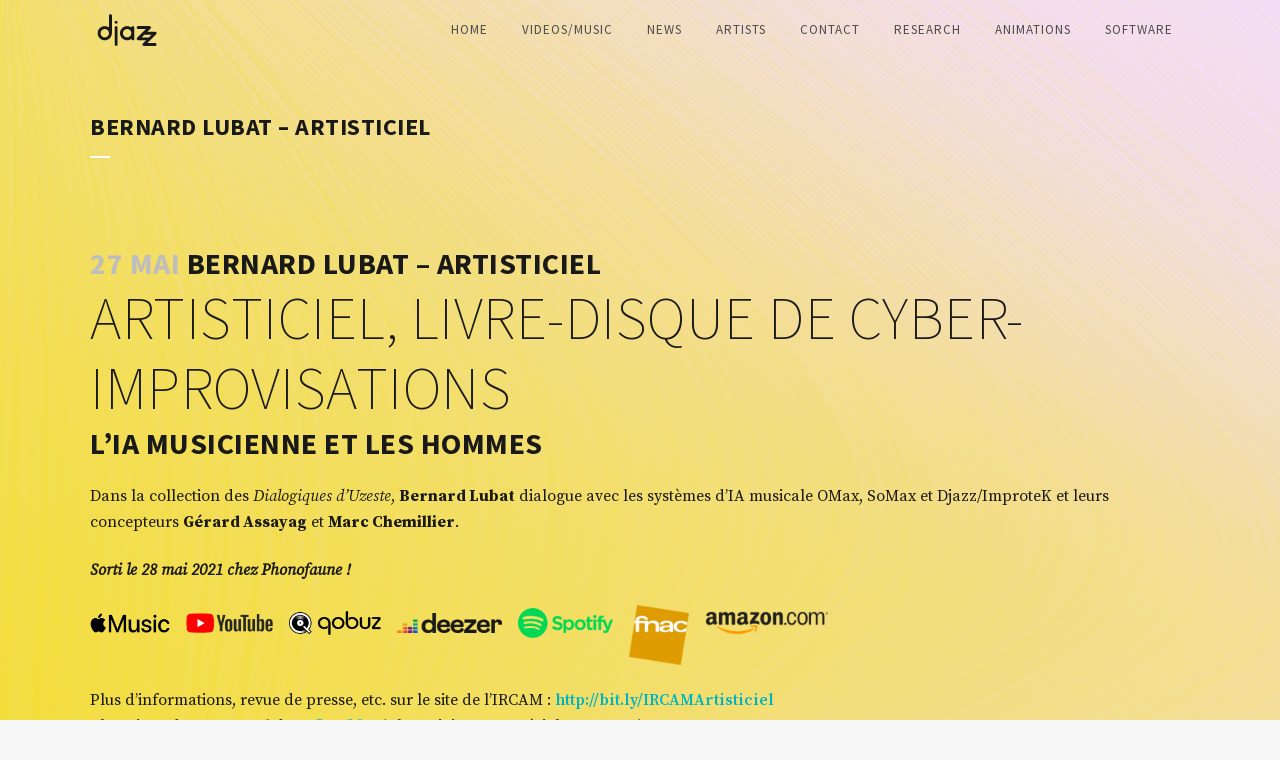

--- FILE ---
content_type: text/html; charset=UTF-8
request_url: http://digitaljazz.fr/2021/05/27/artisticiel/
body_size: 11873
content:
<!DOCTYPE html>
<html lang="fr-FR">
<head>
	<meta charset="UTF-8" />
	
	<title>Djazz - Digital Jazz |   Bernard Lubat &#8211; Artisticiel</title>

	
			
						<meta name="viewport" content="width=device-width,initial-scale=1,user-scalable=no">
		
	<link rel="profile" href="http://gmpg.org/xfn/11" />
	<link rel="pingback" href="http://digitaljazz.fr/xmlrpc.php" />
	<link rel="shortcut icon" type="image/x-icon" href="http://digitaljvk.cluster020.hosting.ovh.net/wp-content/uploads/2017/01/favicon.jpg">
	<link rel="apple-touch-icon" href="http://digitaljvk.cluster020.hosting.ovh.net/wp-content/uploads/2017/01/favicon.jpg"/>
	<link href='//fonts.googleapis.com/css?family=Raleway:100,200,300,400,500,600,700,800,900,300italic,400italic|Lato:100,200,300,400,500,600,700,800,900,300italic,400italic|Source+Sans+Pro:100,200,300,400,500,600,700,800,900,300italic,400italic|Source+Serif+Pro:100,200,300,400,500,600,700,800,900,300italic,400italic|Old+Standard+TT:100,200,300,400,500,600,700,800,900,300italic,400italic&subset=latin,latin-ext' rel='stylesheet' type='text/css'>
<meta name='robots' content='max-image-preview:large' />
	<style>img:is([sizes="auto" i], [sizes^="auto," i]) { contain-intrinsic-size: 3000px 1500px }</style>
	<link rel='dns-prefetch' href='//maps.googleapis.com' />
<link rel='dns-prefetch' href='//fonts.googleapis.com' />
<link rel='dns-prefetch' href='//use.fontawesome.com' />
<link rel="alternate" type="application/rss+xml" title="Djazz - Digital Jazz &raquo; Flux" href="http://digitaljazz.fr/feed/" />
<link rel="alternate" type="application/rss+xml" title="Djazz - Digital Jazz &raquo; Flux des commentaires" href="http://digitaljazz.fr/comments/feed/" />
<link rel="alternate" type="application/rss+xml" title="Djazz - Digital Jazz &raquo; Bernard Lubat &#8211; Artisticiel Flux des commentaires" href="http://digitaljazz.fr/2021/05/27/artisticiel/feed/" />
<script type="text/javascript">
/* <![CDATA[ */
window._wpemojiSettings = {"baseUrl":"https:\/\/s.w.org\/images\/core\/emoji\/15.0.3\/72x72\/","ext":".png","svgUrl":"https:\/\/s.w.org\/images\/core\/emoji\/15.0.3\/svg\/","svgExt":".svg","source":{"concatemoji":"http:\/\/digitaljazz.fr\/wp-includes\/js\/wp-emoji-release.min.js?ver=6.7.4"}};
/*! This file is auto-generated */
!function(i,n){var o,s,e;function c(e){try{var t={supportTests:e,timestamp:(new Date).valueOf()};sessionStorage.setItem(o,JSON.stringify(t))}catch(e){}}function p(e,t,n){e.clearRect(0,0,e.canvas.width,e.canvas.height),e.fillText(t,0,0);var t=new Uint32Array(e.getImageData(0,0,e.canvas.width,e.canvas.height).data),r=(e.clearRect(0,0,e.canvas.width,e.canvas.height),e.fillText(n,0,0),new Uint32Array(e.getImageData(0,0,e.canvas.width,e.canvas.height).data));return t.every(function(e,t){return e===r[t]})}function u(e,t,n){switch(t){case"flag":return n(e,"\ud83c\udff3\ufe0f\u200d\u26a7\ufe0f","\ud83c\udff3\ufe0f\u200b\u26a7\ufe0f")?!1:!n(e,"\ud83c\uddfa\ud83c\uddf3","\ud83c\uddfa\u200b\ud83c\uddf3")&&!n(e,"\ud83c\udff4\udb40\udc67\udb40\udc62\udb40\udc65\udb40\udc6e\udb40\udc67\udb40\udc7f","\ud83c\udff4\u200b\udb40\udc67\u200b\udb40\udc62\u200b\udb40\udc65\u200b\udb40\udc6e\u200b\udb40\udc67\u200b\udb40\udc7f");case"emoji":return!n(e,"\ud83d\udc26\u200d\u2b1b","\ud83d\udc26\u200b\u2b1b")}return!1}function f(e,t,n){var r="undefined"!=typeof WorkerGlobalScope&&self instanceof WorkerGlobalScope?new OffscreenCanvas(300,150):i.createElement("canvas"),a=r.getContext("2d",{willReadFrequently:!0}),o=(a.textBaseline="top",a.font="600 32px Arial",{});return e.forEach(function(e){o[e]=t(a,e,n)}),o}function t(e){var t=i.createElement("script");t.src=e,t.defer=!0,i.head.appendChild(t)}"undefined"!=typeof Promise&&(o="wpEmojiSettingsSupports",s=["flag","emoji"],n.supports={everything:!0,everythingExceptFlag:!0},e=new Promise(function(e){i.addEventListener("DOMContentLoaded",e,{once:!0})}),new Promise(function(t){var n=function(){try{var e=JSON.parse(sessionStorage.getItem(o));if("object"==typeof e&&"number"==typeof e.timestamp&&(new Date).valueOf()<e.timestamp+604800&&"object"==typeof e.supportTests)return e.supportTests}catch(e){}return null}();if(!n){if("undefined"!=typeof Worker&&"undefined"!=typeof OffscreenCanvas&&"undefined"!=typeof URL&&URL.createObjectURL&&"undefined"!=typeof Blob)try{var e="postMessage("+f.toString()+"("+[JSON.stringify(s),u.toString(),p.toString()].join(",")+"));",r=new Blob([e],{type:"text/javascript"}),a=new Worker(URL.createObjectURL(r),{name:"wpTestEmojiSupports"});return void(a.onmessage=function(e){c(n=e.data),a.terminate(),t(n)})}catch(e){}c(n=f(s,u,p))}t(n)}).then(function(e){for(var t in e)n.supports[t]=e[t],n.supports.everything=n.supports.everything&&n.supports[t],"flag"!==t&&(n.supports.everythingExceptFlag=n.supports.everythingExceptFlag&&n.supports[t]);n.supports.everythingExceptFlag=n.supports.everythingExceptFlag&&!n.supports.flag,n.DOMReady=!1,n.readyCallback=function(){n.DOMReady=!0}}).then(function(){return e}).then(function(){var e;n.supports.everything||(n.readyCallback(),(e=n.source||{}).concatemoji?t(e.concatemoji):e.wpemoji&&e.twemoji&&(t(e.twemoji),t(e.wpemoji)))}))}((window,document),window._wpemojiSettings);
/* ]]> */
</script>
<link rel='stylesheet' id='layerslider-css' href='http://digitaljazz.fr/wp-content/plugins/LayerSlider/static/layerslider/css/layerslider.css?ver=6.0.6' type='text/css' media='all' />
<link rel='stylesheet' id='ls-google-fonts-css' href='http://fonts.googleapis.com/css?family=Lato:100,300,regular,700,900%7COpen+Sans:300%7CIndie+Flower:regular%7COswald:300,regular,700&#038;subset=latin%2Clatin-ext' type='text/css' media='all' />
<style id='wp-emoji-styles-inline-css' type='text/css'>

	img.wp-smiley, img.emoji {
		display: inline !important;
		border: none !important;
		box-shadow: none !important;
		height: 1em !important;
		width: 1em !important;
		margin: 0 0.07em !important;
		vertical-align: -0.1em !important;
		background: none !important;
		padding: 0 !important;
	}
</style>
<link rel='stylesheet' id='wp-block-library-css' href='http://digitaljazz.fr/wp-includes/css/dist/block-library/style.min.css?ver=6.7.4' type='text/css' media='all' />
<style id='classic-theme-styles-inline-css' type='text/css'>
/*! This file is auto-generated */
.wp-block-button__link{color:#fff;background-color:#32373c;border-radius:9999px;box-shadow:none;text-decoration:none;padding:calc(.667em + 2px) calc(1.333em + 2px);font-size:1.125em}.wp-block-file__button{background:#32373c;color:#fff;text-decoration:none}
</style>
<style id='global-styles-inline-css' type='text/css'>
:root{--wp--preset--aspect-ratio--square: 1;--wp--preset--aspect-ratio--4-3: 4/3;--wp--preset--aspect-ratio--3-4: 3/4;--wp--preset--aspect-ratio--3-2: 3/2;--wp--preset--aspect-ratio--2-3: 2/3;--wp--preset--aspect-ratio--16-9: 16/9;--wp--preset--aspect-ratio--9-16: 9/16;--wp--preset--color--black: #000000;--wp--preset--color--cyan-bluish-gray: #abb8c3;--wp--preset--color--white: #ffffff;--wp--preset--color--pale-pink: #f78da7;--wp--preset--color--vivid-red: #cf2e2e;--wp--preset--color--luminous-vivid-orange: #ff6900;--wp--preset--color--luminous-vivid-amber: #fcb900;--wp--preset--color--light-green-cyan: #7bdcb5;--wp--preset--color--vivid-green-cyan: #00d084;--wp--preset--color--pale-cyan-blue: #8ed1fc;--wp--preset--color--vivid-cyan-blue: #0693e3;--wp--preset--color--vivid-purple: #9b51e0;--wp--preset--gradient--vivid-cyan-blue-to-vivid-purple: linear-gradient(135deg,rgba(6,147,227,1) 0%,rgb(155,81,224) 100%);--wp--preset--gradient--light-green-cyan-to-vivid-green-cyan: linear-gradient(135deg,rgb(122,220,180) 0%,rgb(0,208,130) 100%);--wp--preset--gradient--luminous-vivid-amber-to-luminous-vivid-orange: linear-gradient(135deg,rgba(252,185,0,1) 0%,rgba(255,105,0,1) 100%);--wp--preset--gradient--luminous-vivid-orange-to-vivid-red: linear-gradient(135deg,rgba(255,105,0,1) 0%,rgb(207,46,46) 100%);--wp--preset--gradient--very-light-gray-to-cyan-bluish-gray: linear-gradient(135deg,rgb(238,238,238) 0%,rgb(169,184,195) 100%);--wp--preset--gradient--cool-to-warm-spectrum: linear-gradient(135deg,rgb(74,234,220) 0%,rgb(151,120,209) 20%,rgb(207,42,186) 40%,rgb(238,44,130) 60%,rgb(251,105,98) 80%,rgb(254,248,76) 100%);--wp--preset--gradient--blush-light-purple: linear-gradient(135deg,rgb(255,206,236) 0%,rgb(152,150,240) 100%);--wp--preset--gradient--blush-bordeaux: linear-gradient(135deg,rgb(254,205,165) 0%,rgb(254,45,45) 50%,rgb(107,0,62) 100%);--wp--preset--gradient--luminous-dusk: linear-gradient(135deg,rgb(255,203,112) 0%,rgb(199,81,192) 50%,rgb(65,88,208) 100%);--wp--preset--gradient--pale-ocean: linear-gradient(135deg,rgb(255,245,203) 0%,rgb(182,227,212) 50%,rgb(51,167,181) 100%);--wp--preset--gradient--electric-grass: linear-gradient(135deg,rgb(202,248,128) 0%,rgb(113,206,126) 100%);--wp--preset--gradient--midnight: linear-gradient(135deg,rgb(2,3,129) 0%,rgb(40,116,252) 100%);--wp--preset--font-size--small: 13px;--wp--preset--font-size--medium: 20px;--wp--preset--font-size--large: 36px;--wp--preset--font-size--x-large: 42px;--wp--preset--spacing--20: 0.44rem;--wp--preset--spacing--30: 0.67rem;--wp--preset--spacing--40: 1rem;--wp--preset--spacing--50: 1.5rem;--wp--preset--spacing--60: 2.25rem;--wp--preset--spacing--70: 3.38rem;--wp--preset--spacing--80: 5.06rem;--wp--preset--shadow--natural: 6px 6px 9px rgba(0, 0, 0, 0.2);--wp--preset--shadow--deep: 12px 12px 50px rgba(0, 0, 0, 0.4);--wp--preset--shadow--sharp: 6px 6px 0px rgba(0, 0, 0, 0.2);--wp--preset--shadow--outlined: 6px 6px 0px -3px rgba(255, 255, 255, 1), 6px 6px rgba(0, 0, 0, 1);--wp--preset--shadow--crisp: 6px 6px 0px rgba(0, 0, 0, 1);}:where(.is-layout-flex){gap: 0.5em;}:where(.is-layout-grid){gap: 0.5em;}body .is-layout-flex{display: flex;}.is-layout-flex{flex-wrap: wrap;align-items: center;}.is-layout-flex > :is(*, div){margin: 0;}body .is-layout-grid{display: grid;}.is-layout-grid > :is(*, div){margin: 0;}:where(.wp-block-columns.is-layout-flex){gap: 2em;}:where(.wp-block-columns.is-layout-grid){gap: 2em;}:where(.wp-block-post-template.is-layout-flex){gap: 1.25em;}:where(.wp-block-post-template.is-layout-grid){gap: 1.25em;}.has-black-color{color: var(--wp--preset--color--black) !important;}.has-cyan-bluish-gray-color{color: var(--wp--preset--color--cyan-bluish-gray) !important;}.has-white-color{color: var(--wp--preset--color--white) !important;}.has-pale-pink-color{color: var(--wp--preset--color--pale-pink) !important;}.has-vivid-red-color{color: var(--wp--preset--color--vivid-red) !important;}.has-luminous-vivid-orange-color{color: var(--wp--preset--color--luminous-vivid-orange) !important;}.has-luminous-vivid-amber-color{color: var(--wp--preset--color--luminous-vivid-amber) !important;}.has-light-green-cyan-color{color: var(--wp--preset--color--light-green-cyan) !important;}.has-vivid-green-cyan-color{color: var(--wp--preset--color--vivid-green-cyan) !important;}.has-pale-cyan-blue-color{color: var(--wp--preset--color--pale-cyan-blue) !important;}.has-vivid-cyan-blue-color{color: var(--wp--preset--color--vivid-cyan-blue) !important;}.has-vivid-purple-color{color: var(--wp--preset--color--vivid-purple) !important;}.has-black-background-color{background-color: var(--wp--preset--color--black) !important;}.has-cyan-bluish-gray-background-color{background-color: var(--wp--preset--color--cyan-bluish-gray) !important;}.has-white-background-color{background-color: var(--wp--preset--color--white) !important;}.has-pale-pink-background-color{background-color: var(--wp--preset--color--pale-pink) !important;}.has-vivid-red-background-color{background-color: var(--wp--preset--color--vivid-red) !important;}.has-luminous-vivid-orange-background-color{background-color: var(--wp--preset--color--luminous-vivid-orange) !important;}.has-luminous-vivid-amber-background-color{background-color: var(--wp--preset--color--luminous-vivid-amber) !important;}.has-light-green-cyan-background-color{background-color: var(--wp--preset--color--light-green-cyan) !important;}.has-vivid-green-cyan-background-color{background-color: var(--wp--preset--color--vivid-green-cyan) !important;}.has-pale-cyan-blue-background-color{background-color: var(--wp--preset--color--pale-cyan-blue) !important;}.has-vivid-cyan-blue-background-color{background-color: var(--wp--preset--color--vivid-cyan-blue) !important;}.has-vivid-purple-background-color{background-color: var(--wp--preset--color--vivid-purple) !important;}.has-black-border-color{border-color: var(--wp--preset--color--black) !important;}.has-cyan-bluish-gray-border-color{border-color: var(--wp--preset--color--cyan-bluish-gray) !important;}.has-white-border-color{border-color: var(--wp--preset--color--white) !important;}.has-pale-pink-border-color{border-color: var(--wp--preset--color--pale-pink) !important;}.has-vivid-red-border-color{border-color: var(--wp--preset--color--vivid-red) !important;}.has-luminous-vivid-orange-border-color{border-color: var(--wp--preset--color--luminous-vivid-orange) !important;}.has-luminous-vivid-amber-border-color{border-color: var(--wp--preset--color--luminous-vivid-amber) !important;}.has-light-green-cyan-border-color{border-color: var(--wp--preset--color--light-green-cyan) !important;}.has-vivid-green-cyan-border-color{border-color: var(--wp--preset--color--vivid-green-cyan) !important;}.has-pale-cyan-blue-border-color{border-color: var(--wp--preset--color--pale-cyan-blue) !important;}.has-vivid-cyan-blue-border-color{border-color: var(--wp--preset--color--vivid-cyan-blue) !important;}.has-vivid-purple-border-color{border-color: var(--wp--preset--color--vivid-purple) !important;}.has-vivid-cyan-blue-to-vivid-purple-gradient-background{background: var(--wp--preset--gradient--vivid-cyan-blue-to-vivid-purple) !important;}.has-light-green-cyan-to-vivid-green-cyan-gradient-background{background: var(--wp--preset--gradient--light-green-cyan-to-vivid-green-cyan) !important;}.has-luminous-vivid-amber-to-luminous-vivid-orange-gradient-background{background: var(--wp--preset--gradient--luminous-vivid-amber-to-luminous-vivid-orange) !important;}.has-luminous-vivid-orange-to-vivid-red-gradient-background{background: var(--wp--preset--gradient--luminous-vivid-orange-to-vivid-red) !important;}.has-very-light-gray-to-cyan-bluish-gray-gradient-background{background: var(--wp--preset--gradient--very-light-gray-to-cyan-bluish-gray) !important;}.has-cool-to-warm-spectrum-gradient-background{background: var(--wp--preset--gradient--cool-to-warm-spectrum) !important;}.has-blush-light-purple-gradient-background{background: var(--wp--preset--gradient--blush-light-purple) !important;}.has-blush-bordeaux-gradient-background{background: var(--wp--preset--gradient--blush-bordeaux) !important;}.has-luminous-dusk-gradient-background{background: var(--wp--preset--gradient--luminous-dusk) !important;}.has-pale-ocean-gradient-background{background: var(--wp--preset--gradient--pale-ocean) !important;}.has-electric-grass-gradient-background{background: var(--wp--preset--gradient--electric-grass) !important;}.has-midnight-gradient-background{background: var(--wp--preset--gradient--midnight) !important;}.has-small-font-size{font-size: var(--wp--preset--font-size--small) !important;}.has-medium-font-size{font-size: var(--wp--preset--font-size--medium) !important;}.has-large-font-size{font-size: var(--wp--preset--font-size--large) !important;}.has-x-large-font-size{font-size: var(--wp--preset--font-size--x-large) !important;}
:where(.wp-block-post-template.is-layout-flex){gap: 1.25em;}:where(.wp-block-post-template.is-layout-grid){gap: 1.25em;}
:where(.wp-block-columns.is-layout-flex){gap: 2em;}:where(.wp-block-columns.is-layout-grid){gap: 2em;}
:root :where(.wp-block-pullquote){font-size: 1.5em;line-height: 1.6;}
</style>
<link rel='stylesheet' id='rs-plugin-settings-css' href='http://digitaljazz.fr/wp-content/plugins/revslider/public/assets/css/settings.css?ver=5.3.1' type='text/css' media='all' />
<style id='rs-plugin-settings-inline-css' type='text/css'>
#rs-demo-id {}
</style>
<link rel='stylesheet' id='default_style-css' href='http://digitaljazz.fr/wp-content/themes/bridge/style.css?ver=6.7.4' type='text/css' media='all' />
<link rel='stylesheet' id='qode_font_awesome-css' href='http://digitaljazz.fr/wp-content/themes/bridge/css/font-awesome/css/font-awesome.min.css?ver=6.7.4' type='text/css' media='all' />
<link rel='stylesheet' id='qode_font_elegant-css' href='http://digitaljazz.fr/wp-content/themes/bridge/css/elegant-icons/style.min.css?ver=6.7.4' type='text/css' media='all' />
<link rel='stylesheet' id='qode_linea_icons-css' href='http://digitaljazz.fr/wp-content/themes/bridge/css/linea-icons/style.css?ver=6.7.4' type='text/css' media='all' />
<link rel='stylesheet' id='stylesheet-css' href='http://digitaljazz.fr/wp-content/themes/bridge/css/stylesheet.min.css?ver=6.7.4' type='text/css' media='all' />
<link rel='stylesheet' id='qode_print-css' href='http://digitaljazz.fr/wp-content/themes/bridge/css/print.css?ver=6.7.4' type='text/css' media='all' />
<link rel='stylesheet' id='mac_stylesheet-css' href='http://digitaljazz.fr/wp-content/themes/bridge/css/mac_stylesheet.css?ver=6.7.4' type='text/css' media='all' />
<link rel='stylesheet' id='webkit-css' href='http://digitaljazz.fr/wp-content/themes/bridge/css/webkit_stylesheet.css?ver=6.7.4' type='text/css' media='all' />
<link rel='stylesheet' id='style_dynamic-css' href='http://digitaljazz.fr/wp-content/themes/bridge/css/style_dynamic.css?ver=1732478718' type='text/css' media='all' />
<link rel='stylesheet' id='responsive-css' href='http://digitaljazz.fr/wp-content/themes/bridge/css/responsive.min.css?ver=6.7.4' type='text/css' media='all' />
<link rel='stylesheet' id='style_dynamic_responsive-css' href='http://digitaljazz.fr/wp-content/themes/bridge/css/style_dynamic_responsive.css?ver=1732478718' type='text/css' media='all' />
<link rel='stylesheet' id='js_composer_front-css' href='http://digitaljazz.fr/wp-content/plugins/js_composer/assets/css/js_composer.min.css?ver=4.12.1' type='text/css' media='all' />
<link rel='stylesheet' id='custom_css-css' href='http://digitaljazz.fr/wp-content/themes/bridge/css/custom_css.css?ver=1732478718' type='text/css' media='all' />
<link rel='stylesheet' id='font-awesome-official-css' href='https://use.fontawesome.com/releases/v5.14.0/css/all.css' type='text/css' media='all' integrity="sha384-HzLeBuhoNPvSl5KYnjx0BT+WB0QEEqLprO+NBkkk5gbc67FTaL7XIGa2w1L0Xbgc" crossorigin="anonymous" />
<link rel='stylesheet' id='bfa-font-awesome-css' href='https://use.fontawesome.com/releases/v5.15.4/css/all.css?ver=2.0.3' type='text/css' media='all' />
<link rel='stylesheet' id='bfa-font-awesome-v4-shim-css' href='https://use.fontawesome.com/releases/v5.15.4/css/v4-shims.css?ver=2.0.3' type='text/css' media='all' />
<style id='bfa-font-awesome-v4-shim-inline-css' type='text/css'>

			@font-face {
				font-family: 'FontAwesome';
				src: url('https://use.fontawesome.com/releases/v5.15.4/webfonts/fa-brands-400.eot'),
				url('https://use.fontawesome.com/releases/v5.15.4/webfonts/fa-brands-400.eot?#iefix') format('embedded-opentype'),
				url('https://use.fontawesome.com/releases/v5.15.4/webfonts/fa-brands-400.woff2') format('woff2'),
				url('https://use.fontawesome.com/releases/v5.15.4/webfonts/fa-brands-400.woff') format('woff'),
				url('https://use.fontawesome.com/releases/v5.15.4/webfonts/fa-brands-400.ttf') format('truetype'),
				url('https://use.fontawesome.com/releases/v5.15.4/webfonts/fa-brands-400.svg#fontawesome') format('svg');
			}

			@font-face {
				font-family: 'FontAwesome';
				src: url('https://use.fontawesome.com/releases/v5.15.4/webfonts/fa-solid-900.eot'),
				url('https://use.fontawesome.com/releases/v5.15.4/webfonts/fa-solid-900.eot?#iefix') format('embedded-opentype'),
				url('https://use.fontawesome.com/releases/v5.15.4/webfonts/fa-solid-900.woff2') format('woff2'),
				url('https://use.fontawesome.com/releases/v5.15.4/webfonts/fa-solid-900.woff') format('woff'),
				url('https://use.fontawesome.com/releases/v5.15.4/webfonts/fa-solid-900.ttf') format('truetype'),
				url('https://use.fontawesome.com/releases/v5.15.4/webfonts/fa-solid-900.svg#fontawesome') format('svg');
			}

			@font-face {
				font-family: 'FontAwesome';
				src: url('https://use.fontawesome.com/releases/v5.15.4/webfonts/fa-regular-400.eot'),
				url('https://use.fontawesome.com/releases/v5.15.4/webfonts/fa-regular-400.eot?#iefix') format('embedded-opentype'),
				url('https://use.fontawesome.com/releases/v5.15.4/webfonts/fa-regular-400.woff2') format('woff2'),
				url('https://use.fontawesome.com/releases/v5.15.4/webfonts/fa-regular-400.woff') format('woff'),
				url('https://use.fontawesome.com/releases/v5.15.4/webfonts/fa-regular-400.ttf') format('truetype'),
				url('https://use.fontawesome.com/releases/v5.15.4/webfonts/fa-regular-400.svg#fontawesome') format('svg');
				unicode-range: U+F004-F005,U+F007,U+F017,U+F022,U+F024,U+F02E,U+F03E,U+F044,U+F057-F059,U+F06E,U+F070,U+F075,U+F07B-F07C,U+F080,U+F086,U+F089,U+F094,U+F09D,U+F0A0,U+F0A4-F0A7,U+F0C5,U+F0C7-F0C8,U+F0E0,U+F0EB,U+F0F3,U+F0F8,U+F0FE,U+F111,U+F118-F11A,U+F11C,U+F133,U+F144,U+F146,U+F14A,U+F14D-F14E,U+F150-F152,U+F15B-F15C,U+F164-F165,U+F185-F186,U+F191-F192,U+F1AD,U+F1C1-F1C9,U+F1CD,U+F1D8,U+F1E3,U+F1EA,U+F1F6,U+F1F9,U+F20A,U+F247-F249,U+F24D,U+F254-F25B,U+F25D,U+F267,U+F271-F274,U+F279,U+F28B,U+F28D,U+F2B5-F2B6,U+F2B9,U+F2BB,U+F2BD,U+F2C1-F2C2,U+F2D0,U+F2D2,U+F2DC,U+F2ED,U+F328,U+F358-F35B,U+F3A5,U+F3D1,U+F410,U+F4AD;
			}
		
</style>
<link rel='stylesheet' id='font-awesome-official-v4shim-css' href='https://use.fontawesome.com/releases/v5.14.0/css/v4-shims.css' type='text/css' media='all' integrity="sha384-9aKO2QU3KETrRCCXFbhLK16iRd15nC+OYEmpVb54jY8/CEXz/GVRsnM73wcbYw+m" crossorigin="anonymous" />
<style id='font-awesome-official-v4shim-inline-css' type='text/css'>
@font-face {
font-family: "FontAwesome";
font-display: block;
src: url("https://use.fontawesome.com/releases/v5.14.0/webfonts/fa-brands-400.eot"),
		url("https://use.fontawesome.com/releases/v5.14.0/webfonts/fa-brands-400.eot?#iefix") format("embedded-opentype"),
		url("https://use.fontawesome.com/releases/v5.14.0/webfonts/fa-brands-400.woff2") format("woff2"),
		url("https://use.fontawesome.com/releases/v5.14.0/webfonts/fa-brands-400.woff") format("woff"),
		url("https://use.fontawesome.com/releases/v5.14.0/webfonts/fa-brands-400.ttf") format("truetype"),
		url("https://use.fontawesome.com/releases/v5.14.0/webfonts/fa-brands-400.svg#fontawesome") format("svg");
}

@font-face {
font-family: "FontAwesome";
font-display: block;
src: url("https://use.fontawesome.com/releases/v5.14.0/webfonts/fa-solid-900.eot"),
		url("https://use.fontawesome.com/releases/v5.14.0/webfonts/fa-solid-900.eot?#iefix") format("embedded-opentype"),
		url("https://use.fontawesome.com/releases/v5.14.0/webfonts/fa-solid-900.woff2") format("woff2"),
		url("https://use.fontawesome.com/releases/v5.14.0/webfonts/fa-solid-900.woff") format("woff"),
		url("https://use.fontawesome.com/releases/v5.14.0/webfonts/fa-solid-900.ttf") format("truetype"),
		url("https://use.fontawesome.com/releases/v5.14.0/webfonts/fa-solid-900.svg#fontawesome") format("svg");
}

@font-face {
font-family: "FontAwesome";
font-display: block;
src: url("https://use.fontawesome.com/releases/v5.14.0/webfonts/fa-regular-400.eot"),
		url("https://use.fontawesome.com/releases/v5.14.0/webfonts/fa-regular-400.eot?#iefix") format("embedded-opentype"),
		url("https://use.fontawesome.com/releases/v5.14.0/webfonts/fa-regular-400.woff2") format("woff2"),
		url("https://use.fontawesome.com/releases/v5.14.0/webfonts/fa-regular-400.woff") format("woff"),
		url("https://use.fontawesome.com/releases/v5.14.0/webfonts/fa-regular-400.ttf") format("truetype"),
		url("https://use.fontawesome.com/releases/v5.14.0/webfonts/fa-regular-400.svg#fontawesome") format("svg");
unicode-range: U+F004-F005,U+F007,U+F017,U+F022,U+F024,U+F02E,U+F03E,U+F044,U+F057-F059,U+F06E,U+F070,U+F075,U+F07B-F07C,U+F080,U+F086,U+F089,U+F094,U+F09D,U+F0A0,U+F0A4-F0A7,U+F0C5,U+F0C7-F0C8,U+F0E0,U+F0EB,U+F0F3,U+F0F8,U+F0FE,U+F111,U+F118-F11A,U+F11C,U+F133,U+F144,U+F146,U+F14A,U+F14D-F14E,U+F150-F152,U+F15B-F15C,U+F164-F165,U+F185-F186,U+F191-F192,U+F1AD,U+F1C1-F1C9,U+F1CD,U+F1D8,U+F1E3,U+F1EA,U+F1F6,U+F1F9,U+F20A,U+F247-F249,U+F24D,U+F254-F25B,U+F25D,U+F267,U+F271-F274,U+F279,U+F28B,U+F28D,U+F2B5-F2B6,U+F2B9,U+F2BB,U+F2BD,U+F2C1-F2C2,U+F2D0,U+F2D2,U+F2DC,U+F2ED,U+F328,U+F358-F35B,U+F3A5,U+F3D1,U+F410,U+F4AD;
}
</style>
<script type="text/javascript" src="http://digitaljazz.fr/wp-includes/js/jquery/jquery.min.js?ver=3.7.1" id="jquery-core-js"></script>
<script type="text/javascript" src="http://digitaljazz.fr/wp-includes/js/jquery/jquery-migrate.min.js?ver=3.4.1" id="jquery-migrate-js"></script>
<script type="text/javascript" src="http://digitaljazz.fr/wp-content/plugins/LayerSlider/static/layerslider/js/greensock.js?ver=1.19.0" id="greensock-js"></script>
<script type="text/javascript" id="layerslider-js-extra">
/* <![CDATA[ */
var LS_Meta = {"v":"6.0.6"};
/* ]]> */
</script>
<script type="text/javascript" src="http://digitaljazz.fr/wp-content/plugins/LayerSlider/static/layerslider/js/layerslider.kreaturamedia.jquery.js?ver=6.0.6" id="layerslider-js"></script>
<script type="text/javascript" src="http://digitaljazz.fr/wp-content/plugins/LayerSlider/static/layerslider/js/layerslider.transitions.js?ver=6.0.6" id="layerslider-transitions-js"></script>
<script type="text/javascript" src="http://digitaljazz.fr/wp-content/plugins/revslider/public/assets/js/jquery.themepunch.tools.min.js?ver=5.3.1" id="tp-tools-js"></script>
<script type="text/javascript" src="http://digitaljazz.fr/wp-content/plugins/revslider/public/assets/js/jquery.themepunch.revolution.min.js?ver=5.3.1" id="revmin-js"></script>
<script type="text/javascript" id="ai-js-js-extra">
/* <![CDATA[ */
var MyAjax = {"ajaxurl":"http:\/\/digitaljazz.fr\/wp-admin\/admin-ajax.php","security":"8c6e6709b9"};
/* ]]> */
</script>
<script type="text/javascript" src="http://digitaljazz.fr/wp-content/plugins/advanced-iframe/js/ai.min.js?ver=817965" id="ai-js-js"></script>
<meta name="generator" content="Powered by LayerSlider 6.0.6 - Multi-Purpose, Responsive, Parallax, Mobile-Friendly Slider Plugin for WordPress." />
<!-- LayerSlider updates and docs at: https://layerslider.kreaturamedia.com -->
<link rel="https://api.w.org/" href="http://digitaljazz.fr/wp-json/" /><link rel="alternate" title="JSON" type="application/json" href="http://digitaljazz.fr/wp-json/wp/v2/posts/2714" /><link rel="EditURI" type="application/rsd+xml" title="RSD" href="http://digitaljazz.fr/xmlrpc.php?rsd" />
<meta name="generator" content="WordPress 6.7.4" />
<link rel="canonical" href="http://digitaljazz.fr/2021/05/27/artisticiel/" />
<link rel='shortlink' href='http://digitaljazz.fr/?p=2714' />
<link rel="alternate" title="oEmbed (JSON)" type="application/json+oembed" href="http://digitaljazz.fr/wp-json/oembed/1.0/embed?url=http%3A%2F%2Fdigitaljazz.fr%2F2021%2F05%2F27%2Fartisticiel%2F" />
<link rel="alternate" title="oEmbed (XML)" type="text/xml+oembed" href="http://digitaljazz.fr/wp-json/oembed/1.0/embed?url=http%3A%2F%2Fdigitaljazz.fr%2F2021%2F05%2F27%2Fartisticiel%2F&#038;format=xml" />
        <style>
            span[class*="simple-icon-"] {
            	width: 1.5rem;
            	height: 1.5rem;
            	display: inline-block;

            }
            span[class*="simple-icon-"] svg {
            	display: inline-block;
            	vertical-align: middle;
                height: inherit;
                width: inherit;
            }
        </style>
    <style type="text/css">.recentcomments a{display:inline !important;padding:0 !important;margin:0 !important;}</style><meta name="generator" content="Powered by Visual Composer - drag and drop page builder for WordPress."/>
<!--[if lte IE 9]><link rel="stylesheet" type="text/css" href="http://digitaljazz.fr/wp-content/plugins/js_composer/assets/css/vc_lte_ie9.min.css" media="screen"><![endif]--><!--[if IE  8]><link rel="stylesheet" type="text/css" href="http://digitaljazz.fr/wp-content/plugins/js_composer/assets/css/vc-ie8.min.css" media="screen"><![endif]--><meta name="generator" content="Powered by Slider Revolution 5.3.1 - responsive, Mobile-Friendly Slider Plugin for WordPress with comfortable drag and drop interface." />
		<style type="text/css" id="wp-custom-css">
			/*
You can add your own CSS here.

Click the help icon above to learn more.
*/
.footer-social-wrapper li a[href*="tiktok.com"] svg {
	display: none;
}

.footer-social-wrapper li a[href*="tiktok.com"] {
	background-image: url('/wp-content/uploads/2020/08/tiktok-24x24.png');
	background-repeat: no-repeat;
	background-position: center;
}

input[name="refresh"] {
    background-image: http://digitaljazz.fr/wp-content/uploads/2023/12/rafraichir.png;
    border: 0px;
    background-size: cover;
}


.content .container .container_inner.default_template_holder, .content .container .container_inner.page_container_inner {
    padding-top: 0px;
}
.scroll_header_top_area {
    background-color: none;
}
		</style>
		<noscript><style type="text/css"> .wpb_animate_when_almost_visible { opacity: 1; }</style></noscript></head>

<body class="post-template-default single single-post postid-2714 single-format-standard ajax_fade page_not_loaded  transparent_content qode-theme-ver-10.1.1 wpb-js-composer js-comp-ver-4.12.1 vc_responsive" itemscope itemtype="http://schema.org/WebPage">

						<div class="wrapper">
	<div class="wrapper_inner">
	<!-- Google Analytics start -->
		<!-- Google Analytics end -->

	


<header class=" scroll_header_top_area  fixed transparent scrolled_not_transparent with_hover_bg_color page_header">
    <div class="header_inner clearfix">

		<div class="header_top_bottom_holder">
		<div class="header_bottom clearfix" style=' background-color:rgba(255, 255, 255, 0);' >
		    				<div class="container">
					<div class="container_inner clearfix">
                    			                					<div class="header_inner_left">
                        													<div class="mobile_menu_button">
                                <span>
                                    <i class="qode_icon_font_awesome fa fa-bars " ></i>                                </span>
                            </div>
												<div class="logo_wrapper">
                            							<div class="q_logo">
								<a itemprop="url" href="http://digitaljazz.fr/">
									<img itemprop="image" class="normal" src="http://digitaljazz.fr/wp-content/uploads/2017/01/LOGO.svg" alt="Logo"/>
									<img itemprop="image" class="light" src="http://digitaljvk.cluster020.hosting.ovh.net/wp-content/themes/bridge/img/logo_white.png" alt="Logo"/>
									<img itemprop="image" class="dark" src="http://digitaljazz.fr/wp-content/themes/bridge/img/logo_black.png" alt="Logo"/>
									<img itemprop="image" class="sticky" src="http://digitaljazz.fr/wp-content/themes/bridge/img/logo_black.png" alt="Logo"/>
									<img itemprop="image" class="mobile" src="http://digitaljazz.fr/wp-content/uploads/2017/01/LOGO.svg" alt="Logo"/>
																	</a>
							</div>
                            						</div>
                                                					</div>
                    					                                                							<div class="header_inner_right">
                                <div class="side_menu_button_wrapper right">
																		                                    <div class="side_menu_button">
									
										                                                                                                                    </div>
                                </div>
							</div>
												
						
						<nav class="main_menu drop_down right">
						<ul id="menu-main-nav" class=""><li id="nav-menu-item-302" class="menu-item menu-item-type-post_type menu-item-object-page menu-item-home  narrow"><a href="http://digitaljazz.fr/" class=""><i class="menu_icon blank fa"></i><span>Home</span><span class="plus"></span></a></li>
<li id="nav-menu-item-301" class="menu-item menu-item-type-post_type menu-item-object-page  narrow"><a href="http://digitaljazz.fr/videos/" class=""><i class="menu_icon blank fa"></i><span>Videos/Music</span><span class="plus"></span></a></li>
<li id="nav-menu-item-1183" class="menu-item menu-item-type-post_type menu-item-object-page  narrow"><a href="http://digitaljazz.fr/actualites/" class=""><i class="menu_icon blank fa"></i><span>News</span><span class="plus"></span></a></li>
<li id="nav-menu-item-3259" class="menu-item menu-item-type-post_type menu-item-object-page  narrow"><a href="http://digitaljazz.fr/artists-2/" class=""><i class="menu_icon blank fa"></i><span>Artists</span><span class="plus"></span></a></li>
<li id="nav-menu-item-299" class="menu-item menu-item-type-post_type menu-item-object-page  narrow"><a href="http://digitaljazz.fr/contact/" class=""><i class="menu_icon blank fa"></i><span>Contact</span><span class="plus"></span></a></li>
<li id="nav-menu-item-300" class="menu-item menu-item-type-post_type menu-item-object-page  narrow"><a href="http://digitaljazz.fr/research/" class=""><i class="menu_icon blank fa"></i><span>Research</span><span class="plus"></span></a></li>
<li id="nav-menu-item-3068" class="menu-item menu-item-type-post_type menu-item-object-page  narrow"><a href="http://digitaljazz.fr/animations/" class=""><i class="menu_icon blank fa"></i><span>Animations</span><span class="plus"></span></a></li>
<li id="nav-menu-item-3210" class="menu-item menu-item-type-post_type menu-item-object-page  narrow"><a href="http://digitaljazz.fr/software/" class=""><i class="menu_icon blank fa"></i><span>Software</span><span class="plus"></span></a></li>
</ul>						</nav>
						                        										<nav class="mobile_menu">
                        <ul id="menu-main-nav-1" class=""><li id="mobile-menu-item-302" class="menu-item menu-item-type-post_type menu-item-object-page menu-item-home "><a href="http://digitaljazz.fr/" class=""><span>Home</span></a><span class="mobile_arrow"><i class="fa fa-angle-right"></i><i class="fa fa-angle-down"></i></span></li>
<li id="mobile-menu-item-301" class="menu-item menu-item-type-post_type menu-item-object-page "><a href="http://digitaljazz.fr/videos/" class=""><span>Videos/Music</span></a><span class="mobile_arrow"><i class="fa fa-angle-right"></i><i class="fa fa-angle-down"></i></span></li>
<li id="mobile-menu-item-1183" class="menu-item menu-item-type-post_type menu-item-object-page "><a href="http://digitaljazz.fr/actualites/" class=""><span>News</span></a><span class="mobile_arrow"><i class="fa fa-angle-right"></i><i class="fa fa-angle-down"></i></span></li>
<li id="mobile-menu-item-3259" class="menu-item menu-item-type-post_type menu-item-object-page "><a href="http://digitaljazz.fr/artists-2/" class=""><span>Artists</span></a><span class="mobile_arrow"><i class="fa fa-angle-right"></i><i class="fa fa-angle-down"></i></span></li>
<li id="mobile-menu-item-299" class="menu-item menu-item-type-post_type menu-item-object-page "><a href="http://digitaljazz.fr/contact/" class=""><span>Contact</span></a><span class="mobile_arrow"><i class="fa fa-angle-right"></i><i class="fa fa-angle-down"></i></span></li>
<li id="mobile-menu-item-300" class="menu-item menu-item-type-post_type menu-item-object-page "><a href="http://digitaljazz.fr/research/" class=""><span>Research</span></a><span class="mobile_arrow"><i class="fa fa-angle-right"></i><i class="fa fa-angle-down"></i></span></li>
<li id="mobile-menu-item-3068" class="menu-item menu-item-type-post_type menu-item-object-page "><a href="http://digitaljazz.fr/animations/" class=""><span>Animations</span></a><span class="mobile_arrow"><i class="fa fa-angle-right"></i><i class="fa fa-angle-down"></i></span></li>
<li id="mobile-menu-item-3210" class="menu-item menu-item-type-post_type menu-item-object-page "><a href="http://digitaljazz.fr/software/" class=""><span>Software</span></a><span class="mobile_arrow"><i class="fa fa-angle-right"></i><i class="fa fa-angle-down"></i></span></li>
</ul>					</nav>
			                    					</div>
				</div>
				</div>
	</div>
	</div>

</header>
		

        	
    
		
	
    
<div class="content content_top_margin">
							<div class="meta">

					
        <div class="seo_title">Djazz - Digital Jazz |   Bernard Lubat &#8211; Artisticiel</div>

        


                        
					<span id="qode_page_id">2714</span>
					<div class="body_classes">post-template-default,single,single-post,postid-2714,single-format-standard,ajax_fade,page_not_loaded,,transparent_content,qode-theme-ver-10.1.1,wpb-js-composer js-comp-ver-4.12.1,vc_responsive</div>
				</div>
						<div class="content_inner  ">
													<div class="title_outer title_without_animation"    data-height="160">
		<div class="title title_size_medium  position_left " style="height:160px;">
			<div class="image not_responsive"></div>
										<div class="title_holder"  style="padding-top:0;height:160px;">
					<div class="container">
						<div class="container_inner clearfix">
								<div class="title_subtitle_holder" >
                                                                																		<h1 ><span>Bernard Lubat &#8211; Artisticiel</span></h1>
																			<span class="separator small left"  ></span>
																	
																										                                                            </div>
						</div>
					</div>
				</div>
								</div>
			</div>
										<div class="container">
														<div class="container_inner default_template_holder" >
															<div class="blog_single blog_holder">
								<article id="post-2714" class="post-2714 post type-post status-publish format-standard has-post-thumbnail hentry category-bernard-lubat category-actus">
			<div class="post_content_holder">
								<div class="post_text">
					<div class="post_text_inner">
						<h2 itemprop="name" class="entry_title"><span itemprop="dateCreated" class="date entry_date updated">27 Mai<meta itemprop="interactionCount" content="UserComments: 0"/></span> Bernard Lubat &#8211; Artisticiel</h2>
						<div class="post_info">
							<span class="time">Posted at 18:15h</span>
							in <a href="http://digitaljazz.fr/category/artists/bernard-lubat/" rel="category tag">Bernard Lubat</a>, <a href="http://digitaljazz.fr/category/actus/" rel="category tag">News</a>							<span class="post_author">
								by								<a itemprop="author" class="post_author_link" href="http://digitaljazz.fr/author/chemilli/">Marc Chemillier</a>
							</span>
							                                    						</div>
						<h1>Artisticiel, livre-disque de cyber-improvisations</h1>
<h2>L&rsquo;IA musicienne et les hommes</h2>
<p>Dans la collection des <em>Dialogiques d’Uzeste</em>, <strong>Bernard Lubat</strong> dialogue avec les systèmes d&rsquo;IA musicale OMax, SoMax et Djazz/ImproteK et leurs concepteurs <strong>Gérard Assayag</strong> et <strong>Marc Chemillier</strong>.</p>
<p><em><strong>Sorti le 28 mai 2021 chez Phonofaune !</strong></em></p>
<p><a href="https://music.apple.com/us/album/artisticiel-cyber-improvisations/1571772986"><img decoding="async" class="alignnone wp-image-2818" src="http://digitaljazz.fr/wp-content/uploads/2021/05/logo-apple-music-transparent-1-300x75.png" alt="" width="80" height="20" align="middle" srcset="http://digitaljazz.fr/wp-content/uploads/2021/05/logo-apple-music-transparent-1-300x75.png 300w, http://digitaljazz.fr/wp-content/uploads/2021/05/logo-apple-music-transparent-1-768x192.png 768w, http://digitaljazz.fr/wp-content/uploads/2021/05/logo-apple-music-transparent-1-1024x256.png 1024w, http://digitaljazz.fr/wp-content/uploads/2021/05/logo-apple-music-transparent-1-700x175.png 700w, http://digitaljazz.fr/wp-content/uploads/2021/05/logo-apple-music-transparent-1.png 1280w" sizes="(max-width: 80px) 100vw, 80px" /></a>    <a href="https://www.youtube.com/playlist?list=OLAK5uy_kRSEwvH13Z_BVc7vM6oK7irIlRmYWxU5I"><img decoding="async" class="alignnone wp-image-2814" src="http://digitaljazz.fr/wp-content/uploads/2021/05/logo-YouTube-transparent-1-300x69.png" alt="" width="87" height="20" align="middle" srcset="http://digitaljazz.fr/wp-content/uploads/2021/05/logo-YouTube-transparent-1-300x69.png 300w, http://digitaljazz.fr/wp-content/uploads/2021/05/logo-YouTube-transparent-1-768x176.png 768w, http://digitaljazz.fr/wp-content/uploads/2021/05/logo-YouTube-transparent-1.png 800w, http://digitaljazz.fr/wp-content/uploads/2021/05/logo-YouTube-transparent-1-700x160.png 700w" sizes="(max-width: 87px) 100vw, 87px" /></a>    <a href="https://www.qobuz.com/fr-fr/album/artisticiel-bernard-lubat-gerard-assayag-marc-chemillier/xikzw1dsctqgc"><img decoding="async" class="alignnone wp-image-2806" src="http://digitaljazz.fr/wp-content/uploads/2021/05/logo-2018-qobuz-300x81.png" alt="" width="92" height="25" align="middle" srcset="http://digitaljazz.fr/wp-content/uploads/2021/05/logo-2018-qobuz-300x81.png 300w, http://digitaljazz.fr/wp-content/uploads/2021/05/logo-2018-qobuz-700x190.png 700w, http://digitaljazz.fr/wp-content/uploads/2021/05/logo-2018-qobuz.png 749w" sizes="(max-width: 92px) 100vw, 92px" /></a>    <a href="https://www.deezer.com/en/album/236535782"><img loading="lazy" decoding="async" class="alignnone wp-image-2778" src="http://digitaljazz.fr/wp-content/uploads/2021/05/deezer-logo-300x57.png" alt="" width="105" height="20" align="middle" srcset="http://digitaljazz.fr/wp-content/uploads/2021/05/deezer-logo-300x57.png 300w, http://digitaljazz.fr/wp-content/uploads/2021/05/deezer-logo-768x147.png 768w, http://digitaljazz.fr/wp-content/uploads/2021/05/deezer-logo-1024x196.png 1024w, http://digitaljazz.fr/wp-content/uploads/2021/05/deezer-logo-700x134.png 700w" sizes="auto, (max-width: 105px) 100vw, 105px" /></a>    <a href="https://open.spotify.com/album/2x5qlHG4WfMAbtc0bXFhJm"><img loading="lazy" decoding="async" class="alignnone wp-image-2779" src="http://digitaljazz.fr/wp-content/uploads/2021/05/Spotify-Logo-1-300x94.png" alt="" width="95" height="30" align="middle" srcset="http://digitaljazz.fr/wp-content/uploads/2021/05/Spotify-Logo-1-300x94.png 300w, http://digitaljazz.fr/wp-content/uploads/2021/05/Spotify-Logo-1-768x242.png 768w, http://digitaljazz.fr/wp-content/uploads/2021/05/Spotify-Logo-1-1024x322.png 1024w, http://digitaljazz.fr/wp-content/uploads/2021/05/Spotify-Logo-1-700x220.png 700w" sizes="auto, (max-width: 95px) 100vw, 95px" /></a>    <a href="https://www.fnac.com/a15605994/Bernard-Lubat-Artisticiel-CD-album#omnsearchpos=1"><img loading="lazy" decoding="async" class="alignnone wp-image-2789" src="http://digitaljazz.fr/wp-content/uploads/2021/05/Fnac-logotransparent-300x300.png" alt="" width="60" height="60" align="top" srcset="http://digitaljazz.fr/wp-content/uploads/2021/05/Fnac-logotransparent-300x300.png 300w, http://digitaljazz.fr/wp-content/uploads/2021/05/Fnac-logotransparent-150x150.png 150w, http://digitaljazz.fr/wp-content/uploads/2021/05/Fnac-logotransparent-768x768.png 768w, http://digitaljazz.fr/wp-content/uploads/2021/05/Fnac-logotransparent-570x570.png 570w, http://digitaljazz.fr/wp-content/uploads/2021/05/Fnac-logotransparent-500x500.png 500w, http://digitaljazz.fr/wp-content/uploads/2021/05/Fnac-logotransparent-700x700.png 700w, http://digitaljazz.fr/wp-content/uploads/2021/05/Fnac-logotransparent.png 960w" sizes="auto, (max-width: 60px) 100vw, 60px" /></a>    <a href="https://www.amazon.fr/Artisticiel-Bernard-G%C3%A9rard-Assayag-Chemillier/dp/249095900X/"><img loading="lazy" decoding="async" class="alignnone wp-image-2796" src="http://digitaljazz.fr/wp-content/uploads/2021/05/Amazon-logotransparent-300x60.png" alt="" width="124" height="25" align="middle" srcset="http://digitaljazz.fr/wp-content/uploads/2021/05/Amazon-logotransparent-300x60.png 300w, http://digitaljazz.fr/wp-content/uploads/2021/05/Amazon-logotransparent-768x155.png 768w, http://digitaljazz.fr/wp-content/uploads/2021/05/Amazon-logotransparent-1024x206.png 1024w, http://digitaljazz.fr/wp-content/uploads/2021/05/Amazon-logotransparent-700x141.png 700w, http://digitaljazz.fr/wp-content/uploads/2021/05/Amazon-logotransparent.png 2000w" sizes="auto, (max-width: 124px) 100vw, 124px" /></a></p>
<p>Plus d&rsquo;informations, revue de presse, etc. sur le site de l&rsquo;IRCAM : <a href="https://www.stms-lab.fr/agenda/artisticiel-lia-musicienne-et-les-hommes/detail/">http://bit.ly/IRCAMArtisticiel</a><br />
Chronique de <strong>Guy Darol</strong> dans <a href="http://digitaljazz.fr/wp-content/uploads/2021/06/JazzMag-Artisticiel-n°738-Juin28mai2021-p13.pdf"><i>Jazz Mag</i></a> (n° 738, juin 2021, spécial Getz, p. 13) :<br />
<em><span class="css-901oao css-16my406 r-poiln3 r-bcqeeo r-qvutc0">« la féconde alliance du jazz et de l&rsquo;informatique musicale ». </span></em><br />
<em><span class="css-901oao css-16my406 r-poiln3 r-bcqeeo r-qvutc0">« objet futurible où les innovations de la technologie servent un chaos d&rsquo;écriture véritablement secouant ». </span></em><br />
<span class="css-901oao css-16my406 r-poiln3 r-bcqeeo r-qvutc0"><em>« un rêve éveillé du plus bel effet »</em>.</span><br />
Émission Open Jazz d&rsquo;<strong>Alex Duthil</strong> sur <a href="https://www.francemusique.fr/jazz/jazz-culture-bernard-lubat-gerard-assayag-marc-chemillier-artisticiel-96018">France Musique</a> (vendredi 28 mai 2021, à 18h36) :</p>
<!--[if lt IE 9]><script>document.createElement('audio');</script><![endif]-->
<audio class="wp-audio-shortcode" id="audio-2714-1" preload="none" style="width: 100%;" controls="controls"><source type="audio/mpeg" src="http://digitaljazz.fr/wp-content/uploads/2021/05/AlexDuthil-FranceMusique-OpenJazz-28mai2021-18h36.mp3?_=1" /><a href="http://digitaljazz.fr/wp-content/uploads/2021/05/AlexDuthil-FranceMusique-OpenJazz-28mai2021-18h36.mp3">http://digitaljazz.fr/wp-content/uploads/2021/05/AlexDuthil-FranceMusique-OpenJazz-28mai2021-18h36.mp3</a></audio>
<p><img loading="lazy" decoding="async" class="alignnone wp-image-2741 size-full" src="http://digitaljazz.fr/wp-content/uploads/2021/05/artisticiel_packshot-transparent-1.png" alt="" width="678" height="497" srcset="http://digitaljazz.fr/wp-content/uploads/2021/05/artisticiel_packshot-transparent-1.png 678w, http://digitaljazz.fr/wp-content/uploads/2021/05/artisticiel_packshot-transparent-1-300x220.png 300w" sizes="auto, (max-width: 678px) 100vw, 678px" /></p>
					</div>
				</div>
			</div>
		
	    	</article>													<br/><br/>						                        </div>

                    					</div>
                                 </div>
	


		
	</div>
</div>



	
</div>
</div>
<link rel='stylesheet' id='mediaelement-css' href='http://digitaljazz.fr/wp-includes/js/mediaelement/mediaelementplayer-legacy.min.css?ver=4.2.17' type='text/css' media='all' />
<link rel='stylesheet' id='wp-mediaelement-css' href='http://digitaljazz.fr/wp-includes/js/mediaelement/wp-mediaelement.min.css?ver=6.7.4' type='text/css' media='all' />
<script type="text/javascript" id="qode-like-js-extra">
/* <![CDATA[ */
var qodeLike = {"ajaxurl":"http:\/\/digitaljazz.fr\/wp-admin\/admin-ajax.php"};
/* ]]> */
</script>
<script type="text/javascript" src="http://digitaljazz.fr/wp-content/themes/bridge/js/qode-like.min.js?ver=6.7.4" id="qode-like-js"></script>
<script type="text/javascript" src="http://digitaljazz.fr/wp-content/themes/bridge/js/plugins.js?ver=6.7.4" id="plugins-js"></script>
<script type="text/javascript" src="http://digitaljazz.fr/wp-content/themes/bridge/js/jquery.carouFredSel-6.2.1.min.js?ver=6.7.4" id="carouFredSel-js"></script>
<script type="text/javascript" src="http://digitaljazz.fr/wp-content/themes/bridge/js/lemmon-slider.min.js?ver=6.7.4" id="lemmonSlider-js"></script>
<script type="text/javascript" src="http://digitaljazz.fr/wp-content/themes/bridge/js/jquery.fullPage.min.js?ver=6.7.4" id="one_page_scroll-js"></script>
<script type="text/javascript" src="http://digitaljazz.fr/wp-content/themes/bridge/js/jquery.mousewheel.min.js?ver=6.7.4" id="mousewheel-js"></script>
<script type="text/javascript" src="http://digitaljazz.fr/wp-content/themes/bridge/js/jquery.touchSwipe.min.js?ver=6.7.4" id="touchSwipe-js"></script>
<script type="text/javascript" src="http://digitaljazz.fr/wp-content/plugins/js_composer/assets/lib/bower/isotope/dist/isotope.pkgd.min.js?ver=4.12.1" id="isotope-js"></script>
<script type="text/javascript" src="http://digitaljazz.fr/wp-content/themes/bridge/js/jquery.stretch.js?ver=6.7.4" id="stretch-js"></script>
<script type="text/javascript" src="https://maps.googleapis.com/maps/api/js?ver=6.7.4" id="google_map_api-js"></script>
<script type="text/javascript" id="default_dynamic-js-extra">
/* <![CDATA[ */
var no_ajax_obj = {"no_ajax_pages":["http:\/\/digitaljazz.fr\/improvisation-et-ordinateur\/","http:\/\/digitaljazz.fr\/clesdecoute-test\/","","http:\/\/digitaljazz.fr\/wp-login.php?action=logout&_wpnonce=7d60b12bc7"]};
/* ]]> */
</script>
<script type="text/javascript" src="http://digitaljazz.fr/wp-content/themes/bridge/js/default_dynamic.js?ver=1732478718" id="default_dynamic-js"></script>
<script type="text/javascript" src="http://digitaljazz.fr/wp-content/themes/bridge/js/default.min.js?ver=6.7.4" id="default-js"></script>
<script type="text/javascript" src="http://digitaljazz.fr/wp-content/themes/bridge/js/custom_js.js?ver=1732478718" id="custom_js-js"></script>
<script type="text/javascript" src="http://digitaljazz.fr/wp-includes/js/comment-reply.min.js?ver=6.7.4" id="comment-reply-js" async="async" data-wp-strategy="async"></script>
<script type="text/javascript" src="http://digitaljazz.fr/wp-content/themes/bridge/js/ajax.min.js?ver=6.7.4" id="ajax-js"></script>
<script type="text/javascript" src="http://digitaljazz.fr/wp-content/plugins/js_composer/assets/js/dist/js_composer_front.min.js?ver=4.12.1" id="wpb_composer_front_js-js"></script>
<script type="text/javascript" id="mediaelement-core-js-before">
/* <![CDATA[ */
var mejsL10n = {"language":"fr","strings":{"mejs.download-file":"T\u00e9l\u00e9charger le fichier","mejs.install-flash":"Vous utilisez un navigateur qui n\u2019a pas le lecteur Flash activ\u00e9 ou install\u00e9. Veuillez activer votre extension Flash ou t\u00e9l\u00e9charger la derni\u00e8re version \u00e0 partir de cette adresse\u00a0: https:\/\/get.adobe.com\/flashplayer\/","mejs.fullscreen":"Plein \u00e9cran","mejs.play":"Lecture","mejs.pause":"Pause","mejs.time-slider":"Curseur de temps","mejs.time-help-text":"Utilisez les fl\u00e8ches droite\/gauche pour avancer d\u2019une seconde, haut\/bas pour avancer de dix secondes.","mejs.live-broadcast":"\u00c9mission en direct","mejs.volume-help-text":"Utilisez les fl\u00e8ches haut\/bas pour augmenter ou diminuer le volume.","mejs.unmute":"R\u00e9activer le son","mejs.mute":"Muet","mejs.volume-slider":"Curseur de volume","mejs.video-player":"Lecteur vid\u00e9o","mejs.audio-player":"Lecteur audio","mejs.captions-subtitles":"L\u00e9gendes\/Sous-titres","mejs.captions-chapters":"Chapitres","mejs.none":"Aucun","mejs.afrikaans":"Afrikaans","mejs.albanian":"Albanais","mejs.arabic":"Arabe","mejs.belarusian":"Bi\u00e9lorusse","mejs.bulgarian":"Bulgare","mejs.catalan":"Catalan","mejs.chinese":"Chinois","mejs.chinese-simplified":"Chinois (simplifi\u00e9)","mejs.chinese-traditional":"Chinois (traditionnel)","mejs.croatian":"Croate","mejs.czech":"Tch\u00e8que","mejs.danish":"Danois","mejs.dutch":"N\u00e9erlandais","mejs.english":"Anglais","mejs.estonian":"Estonien","mejs.filipino":"Filipino","mejs.finnish":"Finnois","mejs.french":"Fran\u00e7ais","mejs.galician":"Galicien","mejs.german":"Allemand","mejs.greek":"Grec","mejs.haitian-creole":"Cr\u00e9ole ha\u00eftien","mejs.hebrew":"H\u00e9breu","mejs.hindi":"Hindi","mejs.hungarian":"Hongrois","mejs.icelandic":"Islandais","mejs.indonesian":"Indon\u00e9sien","mejs.irish":"Irlandais","mejs.italian":"Italien","mejs.japanese":"Japonais","mejs.korean":"Cor\u00e9en","mejs.latvian":"Letton","mejs.lithuanian":"Lituanien","mejs.macedonian":"Mac\u00e9donien","mejs.malay":"Malais","mejs.maltese":"Maltais","mejs.norwegian":"Norv\u00e9gien","mejs.persian":"Perse","mejs.polish":"Polonais","mejs.portuguese":"Portugais","mejs.romanian":"Roumain","mejs.russian":"Russe","mejs.serbian":"Serbe","mejs.slovak":"Slovaque","mejs.slovenian":"Slov\u00e9nien","mejs.spanish":"Espagnol","mejs.swahili":"Swahili","mejs.swedish":"Su\u00e9dois","mejs.tagalog":"Tagalog","mejs.thai":"Thai","mejs.turkish":"Turc","mejs.ukrainian":"Ukrainien","mejs.vietnamese":"Vietnamien","mejs.welsh":"Ga\u00e9lique","mejs.yiddish":"Yiddish"}};
/* ]]> */
</script>
<script type="text/javascript" src="http://digitaljazz.fr/wp-includes/js/mediaelement/mediaelement-and-player.min.js?ver=4.2.17" id="mediaelement-core-js"></script>
<script type="text/javascript" src="http://digitaljazz.fr/wp-includes/js/mediaelement/mediaelement-migrate.min.js?ver=6.7.4" id="mediaelement-migrate-js"></script>
<script type="text/javascript" id="mediaelement-js-extra">
/* <![CDATA[ */
var _wpmejsSettings = {"pluginPath":"\/wp-includes\/js\/mediaelement\/","classPrefix":"mejs-","stretching":"responsive","audioShortcodeLibrary":"mediaelement","videoShortcodeLibrary":"mediaelement"};
/* ]]> */
</script>
<script type="text/javascript" src="http://digitaljazz.fr/wp-includes/js/mediaelement/wp-mediaelement.min.js?ver=6.7.4" id="wp-mediaelement-js"></script>
</body>
</html>	

--- FILE ---
content_type: text/css
request_url: http://digitaljazz.fr/wp-content/themes/bridge/style.css?ver=6.7.4
body_size: 506
content:
/*
Theme Name: Bridge
Theme URI: http://demo.qodeinteractive.com/bridge/
Description: Bridge Theme
Tags: creative, portfolio, multi-purpose, clean, retina, responsive, parallax, mega menu, blog, agency, business, fullscreen, modern, background video, ajax
Author: Qode Interactive
Author URI: http://www.qodethemes.com/
Version: 10.1.1
License: GNU General Public License
License URI: licence/GPL.txt

CSS changes can be made in files in the /css/ folder. This is a placeholder file required by WordPress, so do not delete it.

*/

.carousel-indicators {
	display:none!important;
}

.q_accordion_holder.accordion .ui-accordion-header.ui-state-active .accordion_mark {
background: none!important; }

.blog_holder article .post_info {
display:none!important;
}

.single .content {
    margin-top: 0px !important;
}








--- FILE ---
content_type: text/css
request_url: http://digitaljazz.fr/wp-content/themes/bridge/css/style_dynamic.css?ver=1732478718
body_size: 3961
content:



    .ajax_loader .pulse,
    .ajax_loader .double_pulse .double-bounce1, .ajax_loader .double_pulse .double-bounce2,
    .ajax_loader .cube,
    .ajax_loader .rotating_cubes .cube1, .ajax_loader .rotating_cubes .cube2,
    .ajax_loader .stripes > div,
    .ajax_loader .wave > div,
    .ajax_loader .two_rotating_circles .dot1, .ajax_loader .two_rotating_circles .dot2,
    .ajax_loader .five_rotating_circles .container1 > div, .ajax_loader .five_rotating_circles .container2 > div, .ajax_loader .five_rotating_circles .container3 > div{
    background-color: #2d2d2d;
    }


    body{
    	    	    	font-family: 'Source Sans Pro', sans-serif;
    	    	 color: #191919;     	 font-size: 16px;     	font-weight: 400;    }
    
    .transparent_content,
	.transparent_content.overlapping_content .content .content_inner > .container,
	.transparent_content.overlapping_content .content .content_inner > .full_width > .full_width_inner{
		
		
					background-image: url('http://digitaljazz.fr/wp-content/uploads/2017/06/bg-djazz.jpg');
			background-position: 0px 0px;
			background-repeat: repeat;
		
		}



.header_bottom,
.header_top,
.fixed_top_header .bottom_header{
	background-color: rgba(255,255,255,0);
}


.header_bottom,
.header_top,
.fixed_top_header .bottom_header{
    border-bottom: 0;
}

.header_bottom,
.fixed_top_header .bottom_header{
    box-shadow: none;
}

.header_top .right .inner > div:first-child,
.header_top .right .inner > div,
.header_top .left .inner > div:last-child,
.header_top .left .inner > div {
    border: none;
}



	.title:not(.title_bottom_border_in_grid){
	border-bottom-color:#dedede;
	}
	.title_border_in_grid_holder{
		background-color:#dedede;
	}
	@media only screen and (min-width: 1000px) {
		.content .container .container_inner.default_template_holder,
		.content .container .container_inner.page_container_inner
		{
			padding-top:70px;
		}
	}
	.breadcrumbs,
	.breadcrumb .current,
	.breadcrumb a{
	color:#191919;
	}
header.fixed.scrolled .header_bottom,
header.fixed.scrolled .header_top,
header.fixed_hiding.scrolled .header_bottom,
header.fixed_hiding.scrolled .header_top {
	background-color: rgba(255,255,255,1) !important;
}






.header_top,
.fixed_top_header .top_header,
.fixed_top_header nav.mobile_menu{
	background-color: rgba(255,255,255,0);
}
header.sticky .header_top{
	background-color: rgba(0,0,0,1);
}





.content{
	margin-top: 0;
}

.logo_wrapper,
.side_menu_button,
.shopping_cart_inner
{
	height: 60px;
}
.content.content_top_margin{
	margin-top: 60px !important;
}

header:not(.centered_logo) .header_fixed_right_area {
    line-height: 60px;
}

header.scrolled .logo_wrapper,
header.scrolled .side_menu_button{
	height: 60px;
}

header.scrolled nav.main_menu ul li a {
	line-height: 60px;
}

header.scrolled .drop_down .second{
	top: 60px;
}




        header.fixed_hiding .q_logo a,
        header.fixed_hiding .q_logo{
            max-height: 0px;
        }




nav.main_menu > ul > li > a{
	line-height: 60px;
}



nav.main_menu > ul > li > a{
	 color: #4c4c4c; 		font-family: 'Source Sans Pro', sans-serif;
		    		 font-weight: 400; 	 letter-spacing: 1px; 	 text-transform: uppercase; }


	nav.main_menu > ul > li:not(:first-child):before {
		color: #ececec;
	}

nav.main_menu ul li:hover a {
	 color: #191919; }

		nav.main_menu ul li.active a {
			color: #191919		}
	
	nav.main_menu > ul > li:hover > a,
	header.sticky nav.main_menu > ul > li:hover > a {
					background-color: #ffffff;
			}

			nav.main_menu > ul > li:hover > a,
		header.sticky nav.main_menu > ul > li:hover > a,
		.dark nav.main_menu > ul > li:hover > a,
		.light header.sticky nav.main_menu > ul > li:hover > a {
			color: #191919 !important;
		}
		












	@media only screen and (max-width: 1000px){
		.header_bottom,
		nav.mobile_menu,
		header.fixed_top_header .top_header{
			background-color: #ffffff !important;
		}
	}
	@media only screen and (max-width: 1000px){
		.header_top{
			background-color: #ffffff !important;
		}
	}




h1,
.h1,
.title h1 {
		color: #191919; 		font-family: 'Source Sans Pro', sans-serif;
		font-size: 60px; 	line-height: 70px; 	font-style: normal; 	font-weight: 100;     letter-spacing: 0.5px;     text-transform: uppercase; }
.title h1{
	color: #191919; 		font-family: 'Source Sans Pro', sans-serif;
		font-size: 18px; 	line-height: 24px; 		font-weight: 700; }


	.title.title_size_small h1{
	font-size: 18px; 	line-height: 24px;     letter-spacing: 0.5px;     
	}
	.title.title_size_medium h1{
	font-size: 24px; 	line-height: 30px; 	font-weight: 700;     letter-spacing: 0.5px;  
	}
	.title.title_size_large h1{
	font-size: 60px; 	line-height: 70px; 	font-weight: 100;     letter-spacing: 0.5px;      
	}
h2,
.h2,
h2 a{
	color: #191919; 			font-family: 'Source Sans Pro', sans-serif;
		font-size: 30px; 	line-height: 40px; 	font-style: normal; 	font-weight: 700;     letter-spacing: 0.5px; 	text-transform: uppercase; }
h3,
.h3,
h3 a{
	color: #191919; 		font-family: 'Source Sans Pro', sans-serif;
		font-size: 24px; 	line-height: 30px; 	font-style: normal; 	font-weight: 700;     letter-spacing: 0.5px; 	text-transform: uppercase; }
h4,
.h4,
h4 a{
	color: #191919; 			font-family: 'Source Sans Pro', sans-serif;
		font-size: 18px; 	line-height: 24px; 	font-style: normal; 	font-weight: 700;     letter-spacing: 0.5px; 	text-transform: uppercase; }
h5,
.h5,
h5 a,
.q_icon_with_title .icon_text_holder h5.icon_title{
	color: #191919; 		font-family: 'Source Sans Pro', sans-serif;
		font-size: 16px; 	line-height: 22px; 	font-style: normal; 	font-weight: 700;     letter-spacing: 0.5px; 	text-transform: uppercase; }
h6,
.h6,
h6 a {
	color: #191919; 		font-family: 'Source Sans Pro', sans-serif;
		font-size: 12px; 	line-height: 18px; 	font-style: normal;  	font-weight: 700; 	letter-spacing: 0.5px; 	text-transform: uppercase; }

    p{
    	color: #191919;    	    		font-family: 'Source Serif Pro', sans-serif;
    	    	font-size: 16px;    	    	font-style: normal;    	font-weight: 400;    	margin-top: 20px;    	margin-bottom: 20px;    }
    .filter_holder ul li span,
    blockquote h5,
    .q_social_icon_holder .simple_social,
    .header-widget.widget_nav_menu ul.menu li a,
    .side_menu a,
    .side_menu li,
    .side_menu span,
    .side_menu p,
    .side_menu .widget.widget_rss li a.rsswidget,
    .side_menu #wp-calendar caption,
    .side_menu #wp-calendar th, 
    .side_menu #wp-calendar td,
    aside .widget #lang_sel_list li a,
    aside .widget #lang_sel li a,
    aside .widget #lang_sel_click li a,
    .wpb_widgetised_column .widget #lang_sel_list li a,
    .wpb_widgetised_column .widget #lang_sel li a,
    .wpb_widgetised_column .widget #lang_sel_click li a,
    section.side_menu #lang_sel_list li a,
    section.side_menu #lang_sel li a,
    section.side_menu #lang_sel_click li a,
    footer #lang_sel_list li a,
    footer #lang_sel li a,
    footer #lang_sel_click li a,
    footer #lang_sel_list.lang_sel_list_horizontal a,
    footer #lang_sel_list.lang_sel_list_vertical a,
    .side_menu #lang_sel_list.lang_sel_list_horizontal a,
    .side_menu #lang_sel_list.lang_sel_list_vertical a,
    #lang_sel_footer a{
    	color: #191919;    }
    .header_top #lang_sel > ul > li > a, 
    .header_top #lang_sel_click > ul > li> a,
    footer #lang_sel ul li a,
    footer #lang_sel ul ul a,
    footer #lang_sel_click ul li a,
    footer #lang_sel_click ul ul a,
    footer #lang_sel_click ul ul a span,
    section.side_menu #lang_sel ul li a,
    section.side_menu #lang_sel ul ul a,
    section.side_menu #lang_sel ul ul a:visited,
    section.side_menu #lang_sel_click > ul > li > a,
    section.side_menu #lang_sel_click ul ul a,
    section.side_menu #lang_sel_click ul ul a:visited{
    	color: #191919 !important;    }
    a, p a{
	color: #00b3c4;	font-style: normal;	font-weight: 600;	}

	 	h1 a:hover,h2 a:hover,h3 a:hover,h4 a:hover,h5 a:hover,h6 a:hover,
	.q_icon_with_title .icon_with_title_link,
	.blog_holder article .post_description a:hover,
	.blog_holder.masonry article .post_info a:hover,
	.breadcrumb .current,
	.breadcrumb a:hover,
	.portfolio_social_holder a:hover,
	.latest_post_inner .post_infos a:hover{
		color: #00b3c4;
	}
	a:hover,p a:hover,
h1 a:hover,h2 a:hover,h3 a:hover,h4 a:hover,h5 a:hover,h6 a:hover,
.q_tabs .tabs-nav li a:hover,
.q_icon_with_title .icon_with_title_link:hover,
.blog_holder article .post_description a:hover,
.blog_holder.masonry article .post_info a:hover,
.portfolio_social_holder a:hover,
.latest_post_inner .post_infos a:hover{
	color: #00eade;	}



	.separator {
		background-color: #ffffff;	}
		.separator.small,
	.wpb_column>.wpb_wrapper .separator.small {
		margin-top: 20px;margin-bottom: 20px;background-color: #ffffff;width: 20px;	}
	

	.blog_holder article,
	.author_description,
	aside .widget,
	.wpb_widgetised_column .widget,
	section.section,
	.animated_icons_with_text .animated_icon_with_text_inner:after,
	.animated_icons_with_text .animated_icon_with_text_inner:before{
		border-color:#ffffff;
	}


.qbutton,
.qbutton.medium,
#submit_comment,
.load_more a,
.blog_load_more_button a,
.post-password-form input[type='submit'],
input.wpcf7-form-control.wpcf7-submit,
input.wpcf7-form-control.wpcf7-submit:not([disabled]),
.woocommerce table.cart td.actions input[type="submit"],
.woocommerce input#place_order,
.woocommerce-page input[type="submit"],
.woocommerce .button
	{
	color: #191919; 		font-family: 'Lato', sans-serif;
	
    	border-color: #000000; 
					font-style: normal; 		font-weight: 700; 		background-color: #ffffff; 		border-radius: 0px; 		-moz-border-radius: 0px; 		-webkit-border-radius: 0px; 		letter-spacing: 5px; 		text-transform: uppercase; 	 border-width: 2px;	}

	.qbutton:hover,
	.qbutton.medium:hover,
	#submit_comment:hover,
	.load_more a:hover,
	.blog_load_more_button a:hover,
	.post-password-form input[type='submit']:hover,
	input.wpcf7-form-control.wpcf7-submit:not([disabled]):hover,
    .woocommerce table.cart td.actions input[type="submit"]:hover,
    .woocommerce input#place_order:hover,
    .woocommerce-page input[type="submit"]:hover,
	.woocommerce .button:hover
	{
	 color: #ffffff; 
	 border-color: #ffffff	}

	.qbutton:hover,
	#submit_comment:hover,
	.load_more a:hover,
	.blog_load_more_button a:hover,
	.post-password-form input[type='submit']:hover,
	input.wpcf7-form-control.wpcf7-submit:not([disabled]):hover,
    .woocommerce table.cart td.actions input[type="submit"]:hover,
    .woocommerce input#place_order:hover,
    .woocommerce-page input[type="submit"]:hover,
	.woocommerce .button:hover
	{
		 background-color: #000000; 			}
	.qbutton.small{

					font-weight: 700; 					
	}
	.qbutton.large{

					font-weight: 700; 					
	}
	.qbutton.big_large,
	.qbutton.big_large_full_width {

					font-weight: 700; 					
	}







.google_map{
	height: 750px;
}




































	.blog_holder.masonry:not(.blog_masonry_date_in_image) article .post_text .post_text_inner{
		border-style:solid;
		border-width:1px;
		border-color:#ffffff;
		border-top-width:0px;
	}
	.blog_holder.masonry:not(.blog_masonry_date_in_image) article.format-quote .post_text .post_text_inner,
	.blog_holder.masonry:not(.blog_masonry_date_in_image) article.format-link .post_text .post_text_inner,
	.blog_holder.masonry:not(.blog_masonry_date_in_image) article.format-audio .post_text .post_text_inner{
		border-top-width:1px;
	}
	.blog_holder.masonry:not(.blog_masonry_date_in_image) article.format-audio .post_text .post_text_inner{
		border-left-width:0px;
		border-right-width:0px;
		border-bottom-width:0px;
	}
	.blog_holder.masonry:not(.blog_masonry_date_in_image) article.format-audio{
		border-style:solid;
		border-width:1px;
		border-color:#ffffff;
	}

	.blog_holder.masonry:not(.blog_masonry_date_in_image) article .post_text .post_text_inner{
		border-radius: 0 0 10px 10px;
		-moz-border-radius: 0 0 10px 10px;
		-webkit-border-radius: 0 0 10px 10px;
	}
	.blog_holder.masonry:not(.blog_masonry_date_in_image) article.format-audio,
	.blog_holder.masonry:not(.blog_masonry_date_in_image) article.format-quote .post_text .post_text_inner,
	.blog_holder.masonry:not(.blog_masonry_date_in_image) article.format-link .post_text .post_text_inner{
		border-radius: 10px;
		-moz-border-radius: 10px;
		-webkit-border-radius: 10px;
	}
	.blog_holder.masonry:not(.blog_masonry_date_in_image) article .mejs-container,
	.blog_holder.masonry_full_width:not(.blog_masonry_date_in_image) article .mejs-container,
	.blog_holder.masonry:not(.blog_masonry_date_in_image) article .post_text .post_text_inner,
	.blog_holder.masonry_full_width:not(.blog_masonry_date_in_image) article .post_text .post_text_inner
	{
	background-color: #ffffff;
	}
	.blog_holder.masonry:not(.blog_masonry_date_in_image) h5,
	.blog_holder.masonry_full_width:not(.blog_masonry_date_in_image) h5,
	.blog_holder.masonry:not(.blog_masonry_date_in_image) h5 a,
	.blog_holder.masonry_full_width:not(.blog_masonry_date_in_image) h5 a
	{
	text-transform: uppercase;	}
	.blog_holder.masonry:not(.blog_masonry_date_in_image) h5 a,
	.blog_holder.masonry_full_width:not(.blog_masonry_date_in_image) h5 a
	{
	color:#191919;
	}
	.blog_holder.masonry:not(.blog_masonry_date_in_image) h5 a:hover,
	.blog_holder.masonry_full_width:not(.blog_masonry_date_in_image) h5 a:hover
	{
	color:#fee86b;
	}

	.blog_holder.masonry:not(.blog_masonry_date_in_image) article:not(.format-quote):not(.format-link) .post_info,
	.blog_holder.masonry_full_width:not(.blog_masonry_date_in_image) article:not(.format-quote):not(.format-link) .post_info{
	font-family: Source Sans Pro;font-size: 14px;font-style: italic;font-weight: 400;letter-spacing: 0.055px;color: #ffffff;	}


	.blog_holder.masonry_gallery article .post_text h5 a,
	.blog_holder.masonry_gallery article.format-link .post_title a,
	.blog_holder.masonry_gallery article.format-quote .post_title a
	{
	font-family: Source Sans Pro;font-size: 18px;line-height: 24px;font-style: normal;font-weight: 700;letter-spacing: 0px;text-transform: uppercase;	}
	.blog_holder.masonry_gallery article .post_text h5 a
	{
	color:#000000;
	}
	.blog_holder.masonry_gallery article .post_text h5 a:hover
	{
	color:#ffffff;
	}




/*Blog Masonry Gallery - end */

	.blog_holder.blog_gallery article .post_text h5 a,
	.blog_holder.blog_gallery article.format-link .post_title a,
	.blog_holder.blog_gallery article.format-quote .post_title a
	{
	font-family: Lato;font-size: 30px;font-weight: 600;letter-spacing: 15px;text-transform: uppercase;	}
	.blog_holder.blog_gallery article .post_text h5 a
	{
	color:#000000;
	}
	.blog_holder.blog_gallery article .post_text h5 a:hover
	{
	color:#ffffff;
	}















	.blog_holder.masonry.blog_masonry_date_in_image article .mejs-container,
	.blog_holder.masonry_full_width.blog_masonry_date_in_image article .mejs-container,
	.blog_holder.masonry.blog_masonry_date_in_image article .post_text .post_text_inner,
	.blog_holder.masonry_full_width.blog_masonry_date_in_image article .post_text .post_text_inner
	{
	background-color: #ffffff;
	}
	.blog_holder.masonry.blog_masonry_date_in_image h5,
	.blog_holder.masonry_full_width.blog_masonry_date_in_image h5,
	.blog_holder.masonry.blog_masonry_date_in_image h5 a,
	.blog_holder.masonry_full_width.blog_masonry_date_in_image h5 a
	{
	font-family: Source Sans Pro;font-size: 18px;line-height: 24px;font-style: normal;font-weight: 700;letter-spacing: 0.5px;text-transform: none;	}
	.blog_holder.masonry.blog_masonry_date_in_image h5 a,
	.blog_holder.masonry_full_width.blog_masonry_date_in_image h5 a
	{
	color:#191919;
	}
	.blog_holder.masonry.blog_masonry_date_in_image h5 a:hover,
	.blog_holder.masonry_full_width.blog_masonry_date_in_image h5 a:hover
	{
	color:#ffe96b;
	}












    .side_menu_button > a,
    .mobile_menu_button span,
	.fixed_top_header .side_menu_button > a,
    .fixed_top_header .popup_menu .line,
    .fixed_top_header .mobile_menu_button span{ color: #151727; }

    .popup_menu .line,
    .popup_menu .line:after, .popup_menu .line:before{
        background-color: #151727;
    }
    .side_menu_button > a:hover,
    .mobile_menu_button span:hover,
    .popup_menu:hover .line,
    .popup_menu:hover .line:after,
    .popup_menu:hover .line:before{ color: #31c8a2; }

    .popup_menu:hover .line,
    .popup_menu:hover .line:after, .popup_menu:hover .line:before{
        background-color: #31c8a2;
    }
  
 	.side_menu_button .popup_menu.opened{
		color: #191919;
	}
	
	.side_menu_button .popup_menu.opened .line:after,
    .side_menu_button .popup_menu.opened .line:before{
        background-color: #191919;
    }
 
 .vertical_menu_float .menu-item .second{
	left: calc(100% + 30px); /*because of the padding*/
}

.vertical_menu_hidden aside.vertical_menu_area .vertical_menu_float .menu-item .second {
	left: calc(100% + 40px);
}

 
 
 




	.vertical_menu_area{
		text-align:left;
	}
	











    nav.popup_menu ul li a,
    nav.popup_menu ul li h6{
     color: #191919;             font-family: 'Lato', sans-serif;
                 font-style: normal;      font-weight: 700;      letter-spacing: 10px;     }

    .popup_menu.opened .line:after,
    .popup_menu.opened .line:before{
        background-color: #191919;
    }


    nav.popup_menu ul li a:hover,
    nav.popup_menu ul li h6:hover{
      color: #ffffff;            }



    nav.popup_menu ul li ul li a,
    nav.popup_menu ul li ul li h6{
     color: #191919;                             }

    nav.popup_menu ul li ul li a:hover,
    nav.popup_menu ul li ul li h6:hover{
      color: #ffffff;        }


        .popup_menu_holder{
        background-color: rgba(255,234,114,1);
    }


	.filter_holder ul li span {
		color: #4c4c4c;font-family: Source Sans Pro;font-size: 14px;line-height: 20px;font-weight: 700;letter-spacing: 0.5px;text-transform: uppercase;	}
	    .filter_holder ul li.active span,
    .filter_holder ul li:hover span{
    color: #191919!important;
    }





	.qode_search_form_2 input[type="text"],
	.qode_search_form_2 input[type="text"]:focus,
	.qode_search_form_3 input[type="text"],
	.qode_search_form_3 input[type="text"]:focus,
	.fullscreen_search_holder .search_field,
	.fullscreen_search_holder .search_field:focus,
	.qode_search_form input, 
	.qode_search_form input:focus{
		font-family: Lato, sans-serif;color: #191919    }

	.qode_search_form  input[type="text"]::-webkit-input-placeholder,
	.qode_search_form_2 input[type="text"]::-webkit-input-placeholder,
	.qode_search_form_3 input[type="text"]::-webkit-input-placeholder,
	.fullscreen_search_holder .search_field::-webkit-input-placeholder{
		color: #999999;
    }

	.qode_search_form  input[type="text"]:-moz-placeholder,
	.qode_search_form_2 input[type="text"]:-moz-placeholder,
	.qode_search_form_3 input[type="text"]:-moz-placeholder,
	.fullscreen_search_holder .search_field:-moz-placeholder{
		color: #999999;
    }

	.qode_search_form  input[type="text"]::-moz-placeholder,
	.qode_search_form_2 input[type="text"]::-moz-placeholder,
	.qode_search_form_3 input[type="text"]::-moz-placeholder,
	.fullscreen_search_holder .search_field::-moz-placeholder{
		color: #999999;
		opacity: 1;
    }

	.fullscreen_search_holder .search_label{
		color: #ffffff    }

	.side_menu_button .search_covers_header,
	.side_menu_button .search_slides_from_header_bottom,
	.side_menu_button .fullscreen_search,
	.side_menu_button .search_slides_from_window_top{
		font-size: 30px !important;
    }





    .fullscreen_search_holder .field_holder{
		border-color: #191919;
    }





    .fullscreen_search_form .search_submit {
        color: #0a0a0a    }

	.qode_search_form_2,
	.qode_search_form_2 input[type="text"],
	.qode_search_form_2 input[type="text"]:focus,
	.qode_search_form_3,
	.qode_search_form_3 input[type="text"],
	.qode_search_form_3 input[type="text"]:focus,
	.fullscreen_search_overlay,
	.fullscreen_search_holder.fade,
	.qode_search_form,
	.qode_search_form input, 
	.qode_search_form input:focus{
		background-color: #ffea72;
    }


	.title .separator { background-color: #ffffff; }
	







    .carousel-inner .slider_content .text .qbutton:not(.white){ 
        color: #191919 !important;background-color: #ffffff !important;border-color: #191919 !important;border-width: 2px !important; 
    }
    .carousel-inner .slider_content .text .qbutton:not(.white):hover{ 
        color: #ffffff !important;background-color: #191919 !important;border-color: #191919 !important; 
    }
    .carousel-inner .slider_content .text .qbutton.white{ 
        color: #191919 !important;background-color: #ffffff !important;border-color: #191919 !important;border-width: 2px !important; 
    }
    .carousel-inner .slider_content .text .qbutton.white:hover{ 
        color: #ffffff !important;background-color: #191919 !important;border-color: #191919 !important; 
    }

















































	
	
	.carousel-control .prev_nav,
	.carousel-control .next_nav{
	border-width: 0px	}

	.ls-nav-prev,
	.ls-nav-next{
	border-width: 0px!important;	
	}
	.carousel-control .prev_nav i,
	.carousel-control .next_nav i,
	.ls-nav-prev:after,
	.ls-nav-next:after{
	color: rgba(25,25,25,1)	}
	.carousel-control .prev_nav:hover i,
	.carousel-control .next_nav:hover i,
	.ls-nav-prev:hover:after,
	.ls-nav-next:hover:after{
	color: rgba(255,255,255,1)	}






    .masonry_gallery_item.square_big .masonry_gallery_item_inner .masonry_gallery_item_content{
    text-align: center;    }


    .masonry_gallery_item.square_small .masonry_gallery_item_inner .masonry_gallery_item_content{
    text-align: center;    }


    .masonry_gallery_item.rectangle_portrait .masonry_gallery_item_inner .masonry_gallery_item_content{
    text-align: center;    }


    .masonry_gallery_item.rectangle_landscape .masonry_gallery_item_inner .masonry_gallery_item_content{
    text-align: center;    }



	@media only screen and (min-width: 1000px){
	body.vertical_menu_enabled:not(.vertical_menu_hidden) .ajax_loader {
  	margin-left:0;
	}
}





.qode-btn { text-transform: none;font-style: normal;font-weight: 100;}



--- FILE ---
content_type: image/svg+xml
request_url: http://digitaljazz.fr/wp-content/uploads/2017/01/LOGO.svg
body_size: 2134
content:
<?xml version="1.0" encoding="utf-8"?>
<!-- Generator: Adobe Illustrator 19.2.1, SVG Export Plug-In . SVG Version: 6.00 Build 0)  -->
<svg version="1.1" id="Calque_1" xmlns="http://www.w3.org/2000/svg" xmlns:xlink="http://www.w3.org/1999/xlink" x="0px" y="0px"
	 viewBox="0 0 630 421.5" style="enable-background:new 0 0 630 421.5;" xml:space="preserve">
<style type="text/css">
	.st0{fill:#191919;}
</style>
<path class="st0" d="M159,189.8c-9.9-7.4-22.2-11.8-35.5-11.8c-32.9,0-59.7,26.8-59.7,59.7c0,32.9,26.8,59.7,59.7,59.7
	c32.9,0,59.7-26.8,59.7-59.7c0-0.1,0-0.1,0-0.2c0,0,0-0.1,0-0.1V89c0-6.7-5.4-12.1-12.1-12.1c-6.7,0-12.1,5.4-12.1,12.1V189.8z
	 M123.6,273.2c-19.6,0-35.5-15.9-35.5-35.5c0-19.6,15.9-35.5,35.5-35.5c19.6,0,35.5,15.9,35.5,35.5
	C159,257.3,143.1,273.2,123.6,273.2"/>
<path class="st0" d="M358.4,178c-6.6,0-11.9,5.3-12.1,11.8c-9.9-7.4-22.2-11.8-35.5-11.8c-32.9,0-59.7,26.8-59.7,59.7
	c0,32.9,26.8,59.7,59.7,59.7c13.3,0,25.6-4.4,35.5-11.8c0.2,6.6,5.5,11.8,12.1,11.8c6.7,0,12.1-5.4,12.1-12.1v-95.2
	C370.5,183.4,365.1,178,358.4,178 M310.8,273.2c-19.6,0-35.5-15.9-35.5-35.5c0-19.6,15.9-35.5,35.5-35.5c19.6,0,35.5,15.9,35.5,35.5
	C346.3,257.3,330.3,273.2,310.8,273.2"/>
<path class="st0" d="M218.6,345c-6.7,0-12.1-5.4-12.1-12.1V190.1c0-6.7,5.4-12.1,12.1-12.1c6.7,0,12.1,5.4,12.1,12.1v142.7
	C230.8,339.5,225.3,345,218.6,345"/>
<path class="st0" d="M545.6,320.8h-65.9l26.9-26.9c0,0,0,0,0,0l47.6-47.6c3.5-3.5,4.5-8.7,2.6-13.2c-1.9-4.5-6.3-7.5-11.2-7.5h-65.9
	l26.9-26.9c3.5-3.5,4.5-8.7,2.6-13.2c-1.9-4.5-6.3-7.5-11.2-7.5h-95.2c-6.7,0-12.1,5.4-12.1,12.1c0,6.7,5.4,12.1,12.1,12.1h65.9
	l-26.9,26.9c0,0,0,0,0,0l-47.6,47.6c-3.5,3.5-4.5,8.7-2.6,13.2c1.9,4.5,6.3,7.5,11.2,7.5h65.9l-26.9,26.9c-3.5,3.5-4.5,8.7-2.6,13.2
	c1.9,4.5,6.3,7.5,11.2,7.5h95.2c6.7,0,12.1-5.4,12.1-12.1C557.7,326.2,552.3,320.8,545.6,320.8 M432.1,273.2l23.4-23.4h60.9
	L493,273.2H432.1z"/>
<path class="st0" d="M218.7,157.7c-3.2,0-6.3-1.3-8.6-3.5c-2.2-2.3-3.5-5.4-3.5-8.6c0-3.2,1.3-6.3,3.5-8.6c2.3-2.3,5.4-3.5,8.6-3.5
	c3.2,0,6.3,1.3,8.6,3.5c2.3,2.3,3.5,5.4,3.5,8.6c0,3.2-1.3,6.3-3.5,8.6C224.9,156.4,221.8,157.7,218.7,157.7"/>
</svg>
